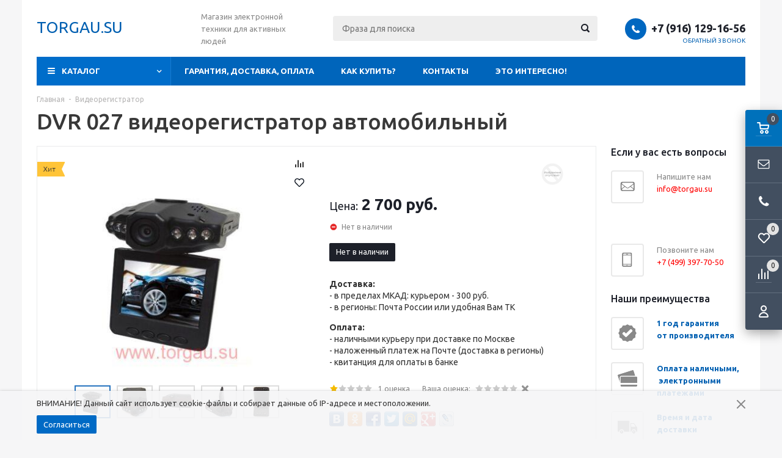

--- FILE ---
content_type: text/html; charset=windows-1251
request_url: https://www.torgau.su/catalog/t12.html
body_size: 17410
content:
<!DOCTYPE html><html lang="ru"><head><title>видеорегистратор DVR 027</title><meta http-equiv="Content-Type" content="text/html; charset=windows-1251"><meta name="robots" content="index, follow"><meta name="revisit-after" content="1 days"><meta name="description" content="Классический видеорегистратор, давно зарекомендовавший себя, как простой и надежный помощник в критической ситуации. Запись в HD (1280*720) качестве, поворотный экран, съемный аккумулятор. Циклическая запись на SDHC карту памяти до 32Гб. Питание как через прикуриватель от бортовой сети автомобиля, так и в автономном режиме от аккумулятора."><meta name="keywords" content="DVR 027, видеорегистратор DVR 027, авторегистратор DVR 027"><meta name="viewport" content="width=device-width, initial-scale=1"><meta http-equiv="X-UA-Compatible" content="IE=edge"><meta property="og:type" content="website"><meta property="og:site_name" content="TORGAU.SU"><meta property="og:locale" content="ru"><meta property="og:title" content="видеорегистратор DVR 027"><meta property="og:description" content="Классический видеорегистратор, давно зарекомендовавший себя, как простой и надежный помощник в критической ситуации. Запись в HD (1280*720) качестве, поворотный экран, съемный аккумулятор. Циклическая запись на SDHC карту памяти до 32Гб. Питание как через прикуриватель от бортовой сети автомобиля, так и в автономном режиме от аккумулятора."><meta property="og:url" content="https://www.torgau.su/catalog/t12.html"><meta property="og:image" content="/pictures/tovar/original/785_1.jpg"><base href="https://www.torgau.su/"><link rel="icon" href="/favicon.ico" type="image/x-icon"><link rel="shortcut icon" href="/favicon.ico" type="image/x-icon"><link rel="preconnect" href="https://fonts.gstatic.com"><link href="https://fonts.googleapis.com/css2?family=Ubuntu:wght@400;500;700&display=swap" rel="stylesheet"><link rel="stylesheet" href="/templates/min/template_56/__main.css?1759282431"><script>alert_window_type = 'alert_window';alert_window_manual = 'yes';browser_http_accept = 'image/webp';valuta = 'руб.';okruglenie_count = 0;okruglenie_type = '';use_nalichie_count = '';max_count_order = 999;use_order_count_float = 'no';use_price_delimeter = 'yes';use_price_delimeter_symbol = '&nbsp;';use_ed_izm = '';site_phone_fields_mask = '+7 (999) 999-99-99';catalog_tovar_recomend_tovary_count_string = '4';catalog_tovar_sop_tovary_count_string = '4';site_menu_catalog_type_open_razdel_page = 'float';</script><script src="/templates/min/template_56/__jquery.js?1607202321"></script><script src="/templates/min/template_56/__js_language_1.js?1763776713"></script><script src="/templates/min/template_56/__js_functions.js?1761002936"></script><script src="/templates/min/template_56/__js_shop.js?1763776713"></script><meta name="yandex-verification" content="987f9f9b6e25e888" /><script data-skip-moving='true' async src='https://antisovetnic.ru/anti/5003431de277b7aac50795fe6437a227'> </script><script>window.dataLayer = window.dataLayer || [];</script><script>use_metrika_ecommerce = 'yes';</script></head><body><div class="allpage page adaptive"><div class="privacy-disclaimer"><div class="container padding"><p>ВНИМАНИЕ! Данный сайт использует cookie-файлы и собирает данные об IP-адресе и местоположении.</p><div class="privacy-disclaimer__button-block"><button type="button" class="button" data-close="disclaimer">Согласиться</button></div><div class="privacy-disclaimer__close" data-close="disclaimer"></div></div></div><div class="container padding"><div class="top"><table class="table"><tbody><tr><td class="logo"><div><p><a href="/"><span style="font-size: 26px;">TORGAU.SU</span></a></p></div></td><td class="slogan"><div>Магазин электронной техники для активных людей</div></td><td class="header-search"><div class="search catalog-search"><form action="/catalog/find-page1.html" method="get" name="BF_catalog_find_fields" data-action="/catalog/find_fast-page1.html" class="catalog-search__form"><input type="text" id="CFF_find" name="find" value="" class="" placeholder="Фраза для поиска" onKeyUp="fast_search();" autocomplete="off"><button type="submit" class="search-button" onclick="return validate_BF_catalog_find_fields();"></button></form><div class="catalog-search__result-window" id="catalog_search_result_window"><div class="catalog-search__result-items" id="catalog_search_result_elements"></div><div class="catalog-search__result-footer"><a href="#" onclick="return fast_search_show_results();" class="catalog-search__result-footer-link">Показать все</a></div></div><script>function validate_BF_catalog_find_fields(){if($('#CFF_find').val() == ''){var text = 'Введите фразу для поиска!';alert_window_show('dialog_message', 'dialog_message_text', '', text, '$(\'#CFF_find\').focus();');return false;}return true;}</script></div></td><td class="header-contacts"><div><span class="phone-icon"></span><div class="header-phones"><span><span data-href="tel:+79161291656">+7 (916) 129-16-56</span></span></div><div class="header-callback"><span onclick="alert_window('callback', 'callback_pages_text', 'Обратный звонок', '', '', 'no'); return false;">Обратный звонок</span></div></div></td></tr></tbody></table></div><div class="menu-wrapper"><div class="main-menu hidden-xs hidden-sm"><ul class="menu clearfix"><li class="item drop"><a href="/content/c1-page1.html" class="a">ГАРАНТИЯ, ДОСТАВКА, ОПЛАТА</a><div class="submenu-opener"></div><ul><li class=""><a href="/content/c21-page1.html" class="a">ГАРАНТИЯ</a></li><li class=""><a href="/content/c22-page1.html" class="a">ДОСТАВКА.</a></li><li class=""><a href="/content/c23-page1.html" class="a">ОПЛАТА.</a></li></ul></li><li class="item"><a href="/content/c5-page1.html" class="a">КАК КУПИТЬ?</a><div class="submenu-opener"></div></li><li class="item drop"><a href="/content/c12-page1.html" class="a">КОНТАКТЫ</a><div class="submenu-opener"></div><ul><li class=""><a href="/content/c27-page1.html" class="a">Политика конфидециальности</a></li><li class=""><a href="/content/c28-page1.html" class="a">Публичная оферта</a></li></ul></li><li class="item drop"><a href="/content/c3-page1.html" class="a">ЭТО ИНТЕРЕСНО! </a><div class="submenu-opener"></div><ul><li class=""><a href="/content/c15-page1.html" class="a">7 причин сделать заказ ЗДЕСЬ</a></li><li class=""><a href="/content/c13-page1.html" class="a">GPS трекер - что ЭТО? и как ЭТО работает?</a></li><li class=""><a href="/content/c16-page1.html" class="a">Акция!</a></li><li class=""><a href="/content/c20-page1.html" class="a">Внешний аккумулятор/Power Bank</a></li><li class=""><a href="/content/c4-page1.html" class="a">Как выбрать видеорегистратор?</a></li><li class=""><a href="/content/c18-page1.html" class="a">Какой видеорегистратор лучший?</a></li><li class=""><a href="/content/c19-page1.html" class="a">Фотоловушка это...</a></li><li class=""><a href="/content/c24-page1.html" class="a">Электрошокер дубинка Молния YB-1120</a></li><li class=""><a href="/content/c7-page1.html" class="a">И ещё о видеорегистраторах и о функции резервного копирования</a></li><li class=""><a href="/content/c8-page1.html" class="a">Что такое радар-детектор (антирадар)? Разберёмся в терминах.</a></li><li class=""><a href="/content/c9-page1.html" class="a">Радар-детектор. Причины ложных срабатываний.</a></li><li class=""><a href="/content/c10-page1.html" class="a">И ещё об антирадарах. Законы других стран.</a></li><li class=""><a href="/content/c11-page1.html" class="a">"Стрелка-СТ" - что это?</a></li></ul></li><li class="dd_menu"><span class="a dropdown-toggle"></span><ul class="dropdown-menu"></ul></li></ul></div><div class="mobile-menu"><ul><li class="menu-item2 a drop"><span data-href="/catalog/r52-page1.html" class="a">Средства самообороны разрешенные без лицензии<span class="i"></span></span><div class="submenu-opener"></div><ul class="catalog-nav-colums"><li class="level-2 a drop"><span data-href="/catalog/r200-page1.html" class="a">Для женщин<span class="i"></span></span><div class="submenu-opener"></div><ul><li class="a"><a href="/catalog/r208-page1.html" class="a">Перцовые баллончики девушке</a></li><li class="a"><a href="/catalog/r91-page1.html" class="a">Электрошокеры женские</a></li></ul></li><li class="level-2 a drop"><span data-href="/catalog/r202-page1.html" class="a">Дубинки<span class="i"></span></span><div class="submenu-opener"></div><ul><li class="a"><a href="/catalog/r197-page1.html" class="a">Дубинка телескопическая</a></li><li class="a"><a href="/catalog/r215-page1.html" class="a">Дубинка электрошокер</a></li></ul></li><li class="level-2 a drop"><span data-href="/catalog/r201-page1.html" class="a">От собак<span class="i"></span></span><div class="submenu-opener"></div><ul><li class="a"><a href="/catalog/r209-page1.html" class="a">Перцовый баллончик от собак</a></li><li class="a"><a href="/catalog/r185-page1.html" class="a">Электрошокер от собак</a></li></ul></li><li class="level-2 a drop"><span data-href="/catalog/r198-page1.html" class="a">Электрошокеры<span class="i"></span></span><div class="submenu-opener"></div><ul><li class="a"><a href="/catalog/r204-page1.html" class="a">Мощные электрошокеры</a></li><li class="a"><a href="/catalog/r203-page1.html" class="a">Недорогие электрошокеры</a></li><li class="a"><a href="/catalog/r207-page1.html" class="a">Нокаутирующие электрошокеры</a></li><li class="a"><a href="/catalog/r90-page1.html" class="a">Фонарь электрошокер </a></li><li class="a"><a href="/catalog/r175-page1.html" class="a">Электрошокер Police</a></li><li class="a"><a href="/catalog/r181-page1.html" class="a">Электрошокер Гепард</a></li><li class="a"><a href="/catalog/r92-page1.html" class="a">Электрошокер дубинка</a></li><li class="a"><a href="/catalog/r196-page1.html" class="a">Электрошокер мини</a></li><li class="a"><a href="/catalog/r174-page1.html" class="a">Электрошокер Молния</a></li><li class="a"><a href="/catalog/r176-page1.html" class="a">Электрошокер ОСА</a></li><li class="a"><a href="/catalog/r190-page1.html" class="a">Электрошокер парализатор</a></li><li class="a"><a href="/catalog/r205-page1.html" class="a">Электрошокеры 1 класса </a></li><li class="a"><a href="/catalog/r206-page1.html" class="a">Электрошокеры 2 класса </a></li><li class="a"><a href="/catalog/r94-page1.html" class="a">Электрошокеры со съёмными аккумуляторами</a></li></ul></li><li class="level-2 a drop"><span data-href="/catalog/r93-page1.html" class="a">Перцовые баллончики<span class="i"></span></span><div class="submenu-opener"></div><ul><li class="a"><a href="/catalog/r212-page1.html" class="a">Аэрозольные</a></li><li class="a"><a href="/catalog/r214-page1.html" class="a">Гелевые</a></li><li class="a"><a href="/catalog/r210-page1.html" class="a">Недорогие</a></li><li class="a"><a href="/catalog/r211-page1.html" class="a">Пенный</a></li><li class="a"><a href="/catalog/r213-page1.html" class="a">Струйные</a></li><li class="a"><a href="/catalog/r189-page1.html" class="a">Газовый баллончик для самообороны</a></li></ul></li></ul></li><li class="menu-item2 a drop"><span data-href="/catalog/r2-page1.html" class="a">GPS трекер/ GPS маяк<span class="i"></span></span><div class="submenu-opener"></div><ul class="catalog-nav-colums"><li class="level-2 a"><span data-href="/catalog/r165-page1.html" class="a">Трекер автомобильный <span class="i"></span></span><div class="submenu-opener"></div></li><li class="level-2 a"><span data-href="/catalog/r191-page1.html" class="a">Трекер для собак<span class="i"></span></span><div class="submenu-opener"></div></li><li class="level-2 a"><span data-href="/catalog/r164-page1.html" class="a">Трекер маяк автономный<span class="i"></span></span><div class="submenu-opener"></div></li><li class="level-2 a"><span data-href="/catalog/r192-page1.html" class="a">FindMe<span class="i"></span></span><div class="submenu-opener"></div></li><li class="level-2 a"><span data-href="/catalog/r172-page1.html" class="a">StarLine<span class="i"></span></span><div class="submenu-opener"></div></li><li class="level-2 a"><span data-href="/catalog/r193-page1.html" class="a">X keeper<span class="i"></span></span><div class="submenu-opener"></div></li><li class="level-2 a"><span data-href="/catalog/r173-page1.html" class="a">Автофон<span class="i"></span></span><div class="submenu-opener"></div></li></ul></li><li class="menu-item2 a drop"><span data-href="/catalog/r98-page1.html" class="a">Внешний аккумулятор<span class="i"></span></span><div class="submenu-opener"></div><ul class="catalog-nav-colums"><li class="level-2 a"><span data-href="/catalog/r100-page1.html" class="a">10000 mAh<span class="i"></span></span><div class="submenu-opener"></div></li><li class="level-2 a"><span data-href="/catalog/r110-page1.html" class="a">16000 mAh<span class="i"></span></span><div class="submenu-opener"></div></li><li class="level-2 a"><span data-href="/catalog/r101-page1.html" class="a">20000 mAh<span class="i"></span></span><div class="submenu-opener"></div></li><li class="level-2 a"><span data-href="/catalog/r99-page1.html" class="a">2600 mAh -5000 mAh <span class="i"></span></span><div class="submenu-opener"></div></li><li class="level-2 a"><span data-href="/catalog/r102-page1.html" class="a">30000 mAh <span class="i"></span></span><div class="submenu-opener"></div></li><li class="level-2 a"><span data-href="/catalog/r105-page1.html" class="a">Pineng <span class="i"></span></span><div class="submenu-opener"></div></li><li class="level-2 a"><span data-href="/catalog/r166-page1.html" class="a">Remax proda <span class="i"></span></span><div class="submenu-opener"></div></li><li class="level-2 a"><span data-href="/catalog/r107-page1.html" class="a">Samsung<span class="i"></span></span><div class="submenu-opener"></div></li><li class="level-2 a"><span data-href="/catalog/r103-page1.html" class="a">SOLAR (на солнечных батареях)<span class="i"></span></span><div class="submenu-opener"></div></li><li class="level-2 a drop"><span data-href="/catalog/r104-page1.html" class="a">Xiaomi Mi<span class="i"></span></span><div class="submenu-opener"></div><ul><li class="a"><a href="/catalog/r180-page1.html" class="a">Xiaomi Mi 10000 mAh</a></li><li class="a"><a href="/catalog/r170-page1.html" class="a">Xiaomi Mi 2</a></li></ul></li><li class="level-2 a"><span data-href="/catalog/r108-page1.html" class="a">Yoobao<span class="i"></span></span><div class="submenu-opener"></div></li><li class="level-2 a"><span data-href="/catalog/r184-page1.html" class="a">Аксессуары (зарядные устройства, кабели, адаптеры и пр.)<span class="i"></span></span><div class="submenu-opener"></div></li><li class="level-2 a"><span data-href="/catalog/r195-page1.html" class="a">Мощный Power bank (20000 - 30000 мАч)<span class="i"></span></span><div class="submenu-opener"></div></li><li class="level-2 a"><span data-href="/catalog/r171-page1.html" class="a">Портативный внешний аккумулятор<span class="i"></span></span><div class="submenu-opener"></div></li></ul></li><li class="menu-item2 a"><span data-href="/catalog/r5-page1.html" class="a">Инверторы автомобильные<span class="i"></span></span><div class="submenu-opener"></div></li><li class="menu-item2 a"><span data-href="/catalog/r216-page1.html" class="a">Мангалы<span class="i"></span></span><div class="submenu-opener"></div></li><li class="menu-item2 a"><span data-href="/catalog/r51-page1.html" class="a">Фотоловушки <span class="i"></span></span><div class="submenu-opener"></div></li><li class="menu-item2 a"><span data-href="/catalog/r109-page1.html" class="a">Диктофон Edic-mini<span class="i"></span></span><div class="submenu-opener"></div></li><li class="menu-item2 a_active drop"><span data-href="/catalog/r1-page1.html" class="a a_active">Видеорегистратор <span class="i"></span></span><div class="submenu-opener"></div><ul class="catalog-nav-colums"><li class="level-2 a"><span data-href="/catalog/r87-page1.html" class="a">Видеорегистратор в зеркале заднего вида<span class="i"></span></span><div class="submenu-opener"></div></li><li class="level-2 a"><span data-href="/catalog/r31-page1.html" class="a">Видеорегистратор с двумя камерами<span class="i"></span></span><div class="submenu-opener"></div></li><li class="level-2 a"><span data-href="/catalog/r57-page1.html" class="a">Видеорегистратор с радар детектором<span class="i"></span></span><div class="submenu-opener"></div></li><li class="level-2 a"><span data-href="/catalog/r72-page1.html" class="a">Видеорегистраторы с GPS<span class="i"></span></span><div class="submenu-opener"></div></li><li class="level-2 a drop"><span data-href="/catalog/r53-page1.html" class="a">Экшн камеры (спортивные видеорегистраторы)<span class="i"></span></span><div class="submenu-opener"></div><ul><li class="a"><a href="/catalog/r58-page1.html" class="a">GoPro</a></li></ul></li></ul></li><li class="menu-item2 a drop"><span data-href="/catalog/r3-page1.html" class="a">Радар детектор<span class="i"></span></span><div class="submenu-opener"></div><ul class="catalog-nav-colums"><li class="level-2 a"><span data-href="/catalog/r86-page1.html" class="a">Conqueror (антирадары/радар детекторы)<span class="i"></span></span><div class="submenu-opener"></div></li><li class="level-2 a"><span data-href="/catalog/r97-page1.html" class="a">Neoline радар детекторы/антирадары<span class="i"></span></span><div class="submenu-opener"></div></li><li class="level-2 a"><span data-href="/catalog/r78-page1.html" class="a">Street Storm радар детектор/антирадар (Корея)<span class="i"></span></span><div class="submenu-opener"></div></li><li class="level-2 a drop"><span data-href="/catalog/r42-page1.html" class="a">Антирадар/Радар детектор (АНТИСТРЕЛКА)<span class="i"></span></span><div class="submenu-opener"></div><ul><li class="a"><a href="/catalog/r43-page1.html" class="a">Cobra радар детектор/антирадар(АНТИСТРЕЛКА)</a></li><li class="a"><a href="/catalog/r56-page1.html" class="a">Sho Me радар детектор/антирадар (Антистрелка)</a></li><li class="a"><a href="/catalog/r45-page1.html" class="a">Street Storm радар детектор/антирадар (Антистрелка)</a></li><li class="a"><a href="/catalog/r44-page1.html" class="a">SUPRA (Антистрелка)</a></li><li class="a"><a href="/catalog/r14-page1.html" class="a">Escort (АНТИСТРЕЛКА)</a></li></ul></li><li class="level-2 a"><span data-href="/catalog/r11-page1.html" class="a">Sho Me радар детектор/антирадар<span class="i"></span></span><div class="submenu-opener"></div></li><li class="level-2 a"><span data-href="/catalog/r12-page1.html" class="a">Beltronics радар детектор/ антирадар<span class="i"></span></span><div class="submenu-opener"></div></li><li class="level-2 a"><span data-href="/catalog/r13-page1.html" class="a">Cobra радар детектор/антирадар<span class="i"></span></span><div class="submenu-opener"></div></li></ul></li><li class="menu-item2 a"><span data-href="/catalog/r95-page1.html" class="a">Пуско-зарядные устройства<span class="i"></span></span><div class="submenu-opener"></div></li><li class="menu-item2 a"><span data-href="/catalog/r6-page1.html" class="a">Диагностические сканеры (автомобильные)<span class="i"></span></span><div class="submenu-opener"></div></li><li class="menu-item2 a"><span data-href="/catalog/r15-page1.html" class="a">Портативный DVD-плеер & ЖК-телевизор<span class="i"></span></span><div class="submenu-opener"></div></li><li class="menu-item2 a"><span data-href="/catalog/r29-page1.html" class="a">ЖК-телевизор со встроенной фоторамкой<span class="i"></span></span><div class="submenu-opener"></div></li><li class="menu-item2 a"><span data-href="/catalog/r18-page1.html" class="a">Видеодомофон<span class="i"></span></span><div class="submenu-opener"></div></li><li class="menu-item2 a drop"><span data-href="/catalog/r30-page1.html" class="a">Аксессуары <span class="i"></span></span><div class="submenu-opener"></div><ul class="catalog-nav-colums"><li class="level-2 a"><span data-href="/catalog/r177-page1.html" class="a">USB провода/кабели<span class="i"></span></span><div class="submenu-opener"></div></li><li class="level-2 a"><span data-href="/catalog/r179-page1.html" class="a">Адаптеры, разветвители<span class="i"></span></span><div class="submenu-opener"></div></li><li class="level-2 a"><span data-href="/catalog/r69-page1.html" class="a">Аккумуляторы<span class="i"></span></span><div class="submenu-opener"></div></li><li class="level-2 a"><span data-href="/catalog/r178-page1.html" class="a">Зарядные устройства<span class="i"></span></span><div class="submenu-opener"></div></li><li class="level-2 a drop"><span data-href="/catalog/r4-page1.html" class="a">Карты памяти<span class="i"></span></span><div class="submenu-opener"></div><ul><li class="a"><a href="/catalog/r22-page1.html" class="a">Micro SDHC</a></li><li class="a"><a href="/catalog/r21-page1.html" class="a">SDHC</a></li></ul></li></ul></li><li class="item drop"><span data-href="/content/c1-page1.html" class="a">ГАРАНТИЯ, ДОСТАВКА, ОПЛАТА</span><div class="submenu-opener"></div><ul><li class=""><span data-href="/content/c21-page1.html" class="a">ГАРАНТИЯ</span></li><li class=""><span data-href="/content/c22-page1.html" class="a">ДОСТАВКА.</span></li><li class=""><span data-href="/content/c23-page1.html" class="a">ОПЛАТА.</span></li></ul></li><li class="item"><span data-href="/content/c5-page1.html" class="a">КАК КУПИТЬ?</span><div class="submenu-opener"></div></li><li class="item drop"><span data-href="/content/c12-page1.html" class="a">КОНТАКТЫ</span><div class="submenu-opener"></div><ul><li class=""><span data-href="/content/c27-page1.html" class="a">Политика конфидециальности</span></li><li class=""><span data-href="/content/c28-page1.html" class="a">Публичная оферта</span></li></ul></li><li class="item drop"><span data-href="/content/c3-page1.html" class="a">ЭТО ИНТЕРЕСНО! </span><div class="submenu-opener"></div><ul><li class=""><span data-href="/content/c15-page1.html" class="a">7 причин сделать заказ ЗДЕСЬ</span></li><li class=""><span data-href="/content/c13-page1.html" class="a">GPS трекер - что ЭТО? и как ЭТО работает?</span></li><li class=""><span data-href="/content/c16-page1.html" class="a">Акция!</span></li><li class=""><span data-href="/content/c20-page1.html" class="a">Внешний аккумулятор/Power Bank</span></li><li class=""><span data-href="/content/c4-page1.html" class="a">Как выбрать видеорегистратор?</span></li><li class=""><span data-href="/content/c18-page1.html" class="a">Какой видеорегистратор лучший?</span></li><li class=""><span data-href="/content/c19-page1.html" class="a">Фотоловушка это...</span></li><li class=""><span data-href="/content/c24-page1.html" class="a">Электрошокер дубинка Молния YB-1120</span></li><li class=""><span data-href="/content/c7-page1.html" class="a">И ещё о видеорегистраторах и о функции резервного копирования</span></li><li class=""><span data-href="/content/c8-page1.html" class="a">Что такое радар-детектор (антирадар)? Разберёмся в терминах.</span></li><li class=""><span data-href="/content/c9-page1.html" class="a">Радар-детектор. Причины ложных срабатываний.</span></li><li class=""><span data-href="/content/c10-page1.html" class="a">И ещё об антирадарах. Законы других стран.</span></li><li class=""><span data-href="/content/c11-page1.html" class="a">"Стрелка-СТ" - что это?</span></li></ul></li></ul></div><div class="mobile-menu-text visible-xs visible-sm"><span>Меню</span></div><div class="mobile-menu-opener visible-xs visible-sm"><span></span></div></div></div><div class="container padding main-container"><div class="side-content"><div class="catalog-nav catalog-nav-inner hidden-xs hidden-sm"><ul class="catalog-menu-megamenu megamenu-template" id="catalog-menu-megamenu"><li class="catalog-header"><span>Каталог</span></li><li class="menu-item2 a drop"><a href="/catalog/r52-page1.html" class="a">Средства самообороны разрешенные без лицензии<span class="i"></span></a><div class="submenu-opener"></div><ul class="catalog-nav-colums"><div class="wrap"><li class="level-2 a drop"><a href="/catalog/r200-page1.html" class="a">Для женщин<span class="i"></span></a><div class="submenu-opener"></div><ul><li class="a"><a href="/catalog/r208-page1.html" class="a">Перцовые баллончики девушке</a></li><li class="a"><a href="/catalog/r91-page1.html" class="a">Электрошокеры женские</a></li></ul></li><li class="level-2 a drop"><a href="/catalog/r202-page1.html" class="a">Дубинки<span class="i"></span></a><div class="submenu-opener"></div><ul><li class="a"><a href="/catalog/r197-page1.html" class="a">Дубинка телескопическая</a></li><li class="a"><a href="/catalog/r215-page1.html" class="a">Дубинка электрошокер</a></li></ul></li></div><div class="wrap"><li class="level-2 a drop"><a href="/catalog/r201-page1.html" class="a">От собак<span class="i"></span></a><div class="submenu-opener"></div><ul><li class="a"><a href="/catalog/r209-page1.html" class="a">Перцовый баллончик от собак</a></li><li class="a"><a href="/catalog/r185-page1.html" class="a">Электрошокер от собак</a></li></ul></li><li class="level-2 a drop"><a href="/catalog/r198-page1.html" class="a">Электрошокеры<span class="i"></span></a><div class="submenu-opener"></div><ul><li class="a"><a href="/catalog/r204-page1.html" class="a">Мощные электрошокеры</a></li><li class="a"><a href="/catalog/r203-page1.html" class="a">Недорогие электрошокеры</a></li><li class="a"><a href="/catalog/r207-page1.html" class="a">Нокаутирующие электрошокеры</a></li><li class="a"><a href="/catalog/r90-page1.html" class="a">Фонарь электрошокер </a></li><li class="a"><a href="/catalog/r175-page1.html" class="a">Электрошокер Police</a></li><li class="a"><a href="/catalog/r181-page1.html" class="a">Электрошокер Гепард</a></li><li class="a"><a href="/catalog/r92-page1.html" class="a">Электрошокер дубинка</a></li><li class="a"><a href="/catalog/r196-page1.html" class="a">Электрошокер мини</a></li><li class="a"><a href="/catalog/r174-page1.html" class="a">Электрошокер Молния</a></li><li class="a"><a href="/catalog/r176-page1.html" class="a">Электрошокер ОСА</a></li><li class="a"><a href="/catalog/r190-page1.html" class="a">Электрошокер парализатор</a></li><li class="a"><a href="/catalog/r205-page1.html" class="a">Электрошокеры 1 класса </a></li><li class="a"><a href="/catalog/r206-page1.html" class="a">Электрошокеры 2 класса </a></li><li class="a"><a href="/catalog/r94-page1.html" class="a">Электрошокеры со съёмными аккумуляторами</a></li></ul></li></div><div class="wrap"><li class="level-2 a drop"><a href="/catalog/r93-page1.html" class="a">Перцовые баллончики<span class="i"></span></a><div class="submenu-opener"></div><ul><li class="a"><a href="/catalog/r212-page1.html" class="a">Аэрозольные</a></li><li class="a"><a href="/catalog/r214-page1.html" class="a">Гелевые</a></li><li class="a"><a href="/catalog/r210-page1.html" class="a">Недорогие</a></li><li class="a"><a href="/catalog/r211-page1.html" class="a">Пенный</a></li><li class="a"><a href="/catalog/r213-page1.html" class="a">Струйные</a></li><li class="a"><a href="/catalog/r189-page1.html" class="a">Газовый баллончик для самообороны</a></li></ul></li></div></ul></li><li class="menu-item2 a drop"><a href="/catalog/r2-page1.html" class="a">GPS трекер/ GPS маяк<span class="i"></span></a><div class="submenu-opener"></div><ul class="catalog-nav-colums"><div class="wrap"><li class="level-2 a"><a href="/catalog/r165-page1.html" class="a">Трекер автомобильный <span class="i"></span></a><div class="submenu-opener"></div></li><li class="level-2 a"><a href="/catalog/r191-page1.html" class="a">Трекер для собак<span class="i"></span></a><div class="submenu-opener"></div></li><li class="level-2 a"><a href="/catalog/r164-page1.html" class="a">Трекер маяк автономный<span class="i"></span></a><div class="submenu-opener"></div></li></div><div class="wrap"><li class="level-2 a"><a href="/catalog/r192-page1.html" class="a">FindMe<span class="i"></span></a><div class="submenu-opener"></div></li><li class="level-2 a"><span class="catalog-nav-image" data-href="/catalog/r172-page1.html"><img src="/pictures/menu/menu/gps_tra.jpg" alt="StarLine"></span><a href="/catalog/r172-page1.html" class="a">StarLine<span class="i"></span></a><div class="submenu-opener"></div></li><li class="level-2 a"><a href="/catalog/r193-page1.html" class="a">X keeper<span class="i"></span></a><div class="submenu-opener"></div></li></div><div class="wrap"><li class="level-2 a"><a href="/catalog/r173-page1.html" class="a">Автофон<span class="i"></span></a><div class="submenu-opener"></div></li></div></ul></li><li class="menu-item2 a drop"><a href="/catalog/r98-page1.html" class="a">Внешний аккумулятор<span class="i"></span></a><div class="submenu-opener"></div><ul class="catalog-nav-colums"><div class="wrap"><li class="level-2 a"><a href="/catalog/r100-page1.html" class="a">10000 mAh<span class="i"></span></a><div class="submenu-opener"></div></li><li class="level-2 a"><a href="/catalog/r110-page1.html" class="a">16000 mAh<span class="i"></span></a><div class="submenu-opener"></div></li><li class="level-2 a"><a href="/catalog/r101-page1.html" class="a">20000 mAh<span class="i"></span></a><div class="submenu-opener"></div></li><li class="level-2 a"><a href="/catalog/r99-page1.html" class="a">2600 mAh -5000 mAh <span class="i"></span></a><div class="submenu-opener"></div></li><li class="level-2 a"><a href="/catalog/r102-page1.html" class="a">30000 mAh <span class="i"></span></a><div class="submenu-opener"></div></li></div><div class="wrap"><li class="level-2 a"><a href="/catalog/r105-page1.html" class="a">Pineng <span class="i"></span></a><div class="submenu-opener"></div></li><li class="level-2 a"><a href="/catalog/r166-page1.html" class="a">Remax proda <span class="i"></span></a><div class="submenu-opener"></div></li><li class="level-2 a"><a href="/catalog/r107-page1.html" class="a">Samsung<span class="i"></span></a><div class="submenu-opener"></div></li><li class="level-2 a"><a href="/catalog/r103-page1.html" class="a">SOLAR (на солнечных батареях)<span class="i"></span></a><div class="submenu-opener"></div></li><li class="level-2 a drop"><a href="/catalog/r104-page1.html" class="a">Xiaomi Mi<span class="i"></span></a><div class="submenu-opener"></div><ul><li class="a"><a href="/catalog/r180-page1.html" class="a">Xiaomi Mi 10000 mAh</a></li><li class="a"><a href="/catalog/r170-page1.html" class="a">Xiaomi Mi 2</a></li></ul></li></div><div class="wrap"><li class="level-2 a"><a href="/catalog/r108-page1.html" class="a">Yoobao<span class="i"></span></a><div class="submenu-opener"></div></li><li class="level-2 a"><a href="/catalog/r184-page1.html" class="a">Аксессуары (зарядные устройства, кабели, адаптеры и пр.)<span class="i"></span></a><div class="submenu-opener"></div></li><li class="level-2 a"><a href="/catalog/r195-page1.html" class="a">Мощный Power bank (20000 - 30000 мАч)<span class="i"></span></a><div class="submenu-opener"></div></li><li class="level-2 a"><a href="/catalog/r171-page1.html" class="a">Портативный внешний аккумулятор<span class="i"></span></a><div class="submenu-opener"></div></li></div></ul></li><li class="menu-item2 a"><a href="/catalog/r5-page1.html" class="a">Инверторы автомобильные<span class="i"></span></a><div class="submenu-opener"></div></li><li class="menu-item2 a"><a href="/catalog/r216-page1.html" class="a">Мангалы<span class="i"></span></a><div class="submenu-opener"></div></li><li class="menu-item2 a"><a href="/catalog/r51-page1.html" class="a">Фотоловушки <span class="i"></span></a><div class="submenu-opener"></div></li><li class="menu-item2 a"><a href="/catalog/r109-page1.html" class="a">Диктофон Edic-mini<span class="i"></span></a><div class="submenu-opener"></div></li><li class="menu-item2 a_active drop"><span data-href="/catalog/r1-page1.html" class="a a_active">Видеорегистратор <span class="i"></span></span><div class="submenu-opener"></div><ul class="catalog-nav-colums"><div class="wrap"><li class="level-2 a"><a href="/catalog/r87-page1.html" class="a">Видеорегистратор в зеркале заднего вида<span class="i"></span></a><div class="submenu-opener"></div></li><li class="level-2 a"><a href="/catalog/r31-page1.html" class="a">Видеорегистратор с двумя камерами<span class="i"></span></a><div class="submenu-opener"></div></li></div><div class="wrap"><li class="level-2 a"><a href="/catalog/r57-page1.html" class="a">Видеорегистратор с радар детектором<span class="i"></span></a><div class="submenu-opener"></div></li><li class="level-2 a"><a href="/catalog/r72-page1.html" class="a">Видеорегистраторы с GPS<span class="i"></span></a><div class="submenu-opener"></div></li></div><div class="wrap"><li class="level-2 a drop"><a href="/catalog/r53-page1.html" class="a">Экшн камеры (спортивные видеорегистраторы)<span class="i"></span></a><div class="submenu-opener"></div><ul><li class="a"><a href="/catalog/r58-page1.html" class="a">GoPro</a></li></ul></li></div></ul></li><li class="menu-item2 a drop"><a href="/catalog/r3-page1.html" class="a">Радар детектор<span class="i"></span></a><div class="submenu-opener"></div><ul class="catalog-nav-colums"><div class="wrap"><li class="level-2 a"><a href="/catalog/r86-page1.html" class="a">Conqueror (антирадары/радар детекторы)<span class="i"></span></a><div class="submenu-opener"></div></li><li class="level-2 a"><a href="/catalog/r97-page1.html" class="a">Neoline радар детекторы/антирадары<span class="i"></span></a><div class="submenu-opener"></div></li><li class="level-2 a"><a href="/catalog/r78-page1.html" class="a">Street Storm радар детектор/антирадар (Корея)<span class="i"></span></a><div class="submenu-opener"></div></li></div><div class="wrap"><li class="level-2 a drop"><a href="/catalog/r42-page1.html" class="a">Антирадар/Радар детектор (АНТИСТРЕЛКА)<span class="i"></span></a><div class="submenu-opener"></div><ul><li class="a"><a href="/catalog/r43-page1.html" class="a">Cobra радар детектор/антирадар(АНТИСТРЕЛКА)</a></li><li class="a"><a href="/catalog/r56-page1.html" class="a">Sho Me радар детектор/антирадар (Антистрелка)</a></li><li class="a"><a href="/catalog/r45-page1.html" class="a">Street Storm радар детектор/антирадар (Антистрелка)</a></li><li class="a"><a href="/catalog/r44-page1.html" class="a">SUPRA (Антистрелка)</a></li><li class="a"><a href="/catalog/r14-page1.html" class="a">Escort (АНТИСТРЕЛКА)</a></li></ul></li><li class="level-2 a"><a href="/catalog/r11-page1.html" class="a">Sho Me радар детектор/антирадар<span class="i"></span></a><div class="submenu-opener"></div></li><li class="level-2 a"><a href="/catalog/r12-page1.html" class="a">Beltronics радар детектор/ антирадар<span class="i"></span></a><div class="submenu-opener"></div></li></div><div class="wrap"><li class="level-2 a"><a href="/catalog/r13-page1.html" class="a">Cobra радар детектор/антирадар<span class="i"></span></a><div class="submenu-opener"></div></li></div></ul></li><li class="menu-item2 a"><a href="/catalog/r95-page1.html" class="a">Пуско-зарядные устройства<span class="i"></span></a><div class="submenu-opener"></div></li><li class="menu-item2 a"><a href="/catalog/r6-page1.html" class="a">Диагностические сканеры (автомобильные)<span class="i"></span></a><div class="submenu-opener"></div></li><li class="menu-item2 a"><a href="/catalog/r15-page1.html" class="a">Портативный DVD-плеер & ЖК-телевизор<span class="i"></span></a><div class="submenu-opener"></div></li><li class="menu-item2 a"><a href="/catalog/r29-page1.html" class="a">ЖК-телевизор со встроенной фоторамкой<span class="i"></span></a><div class="submenu-opener"></div></li><li class="menu-item2 a"><a href="/catalog/r18-page1.html" class="a">Видеодомофон<span class="i"></span></a><div class="submenu-opener"></div></li><li class="menu-item2 a drop"><a href="/catalog/r30-page1.html" class="a">Аксессуары <span class="i"></span></a><div class="submenu-opener"></div><ul class="catalog-nav-colums"><div class="wrap"><li class="level-2 a"><a href="/catalog/r177-page1.html" class="a">USB провода/кабели<span class="i"></span></a><div class="submenu-opener"></div></li><li class="level-2 a"><a href="/catalog/r179-page1.html" class="a">Адаптеры, разветвители<span class="i"></span></a><div class="submenu-opener"></div></li></div><div class="wrap"><li class="level-2 a"><a href="/catalog/r69-page1.html" class="a">Аккумуляторы<span class="i"></span></a><div class="submenu-opener"></div></li><li class="level-2 a"><a href="/catalog/r178-page1.html" class="a">Зарядные устройства<span class="i"></span></a><div class="submenu-opener"></div></li></div><div class="wrap"><li class="level-2 a drop"><a href="/catalog/r4-page1.html" class="a">Карты памяти<span class="i"></span></a><div class="submenu-opener"></div><ul><li class="a"><a href="/catalog/r22-page1.html" class="a">Micro SDHC</a></li><li class="a"><a href="/catalog/r21-page1.html" class="a">SDHC</a></li></ul></li></div></ul></li></ul></div></div><div class="main-content main-content-right-sidebar"><div><div class="bread-crumbs"><ul itemscope="" itemtype="http://schema.org/BreadcrumbList"><li itemprop="itemListElement" itemscope="" itemtype="http://schema.org/ListItem"><a href="https://www.torgau.su/" itemprop="item"><span itemprop="name">Главная</span><meta itemprop="position" content="1"></a></li><li itemprop="itemListElement" itemscope="" itemtype="http://schema.org/ListItem"><a href="https://www.torgau.su/catalog/r1-page1.html" itemprop="item"><span itemprop="name">Видеорегистратор </span><meta itemprop="position" content="2"></a></li></ul></div><div class="page-title clearfix"><h1>DVR 027 видеорегистратор автомобильный</h1></div><div class="products-full product-full-wrapper"><div class="product-full-wrapper-main-column"><div class="product-item product-full" itemscope itemtype="http://schema.org/Product"><div class="main-block clearfix"><div class="left-block"><meta itemprop="name" content="DVR 027 видеорегистратор автомобильный"><div class="action_icons"><div class="action_ico action_ico_hit"></div></div><div class="picture-outer"><div class="small-buttons"><div class="small-button product-item__compare-block product-item__compare-block_type_full product-item__compare-block" data-compare_tovar_button="12"><a href="#" title="Добавить в сравнение" class="product-item__compare-link" onclick="compare_item_add('12', 'DVR 027 видеорегистратор автомобильный', '1', '2&nbsp;700'); return false;"></a></div><div title="Добавить в избранное" class="small-button product__favorite" data-catalog_favorites_tovar_button_add="12" onclick="catalog_favorites_item_add('12', 'DVR 027 видеорегистратор автомобильный'); return false;"></div><div title="Удалить из избранного" class="small-button product__favorite product__favorite_remove hidden" data-catalog_favorites_tovar_button_delete="12" onclick="catalog_favorites_item_delete('12', 'DVR 027 видеорегистратор автомобильный'); return false;"></div></div><div class="products-full__big-slider slider vis_hidden" id="products-full__big-slider"><div class="picture"><div data-src="/pictures/tovar/original/785_1.jpg" class="product-full__image-link" data-fancybox="products-full"><img data-lazy="/pictures/tovar/big/785_1.jpg" alt="DVR 027 видеорегистратор автомобильный" class="product-full__image"><meta itemprop="image" content="https://www.torgau.su/pictures/tovar/original/785_1.jpg"></div><div class="picture-yandex-zoom">Увеличить</div></div><div class="picture"><div data-src="/pictures/tovar/original/636.jpg" class="product-full__image-link" data-fancybox="products-full"><img data-lazy="/pictures/tovar/big/636.jpg" alt="DVR 027 видеорегистратор автомобильный" class="product-full__image"><meta itemprop="image" content="https://www.torgau.su/pictures/tovar/original/636.jpg"></div><div class="picture-yandex-zoom">Увеличить</div></div><div class="picture"><div data-src="/pictures/tovar/original/637.jpg" class="product-full__image-link" data-fancybox="products-full"><img data-lazy="/pictures/tovar/big/637.jpg" alt="DVR 027 видеорегистратор автомобильный" class="product-full__image"><meta itemprop="image" content="https://www.torgau.su/pictures/tovar/original/637.jpg"></div><div class="picture-yandex-zoom">Увеличить</div></div><div class="picture"><div data-src="/pictures/tovar/original/660.jpg" class="product-full__image-link" data-fancybox="products-full"><img data-lazy="/pictures/tovar/big/660.jpg" alt="DVR 027 видеорегистратор автомобильный" class="product-full__image"><meta itemprop="image" content="https://www.torgau.su/pictures/tovar/original/660.jpg"></div><div class="picture-yandex-zoom">Увеличить</div></div><div class="picture"><div data-src="/pictures/tovar/original/661.jpg" class="product-full__image-link" data-fancybox="products-full"><img data-lazy="/pictures/tovar/big/661.jpg" alt="DVR 027 видеорегистратор автомобильный" class="product-full__image"><meta itemprop="image" content="https://www.torgau.su/pictures/tovar/original/661.jpg"></div><div class="picture-yandex-zoom">Увеличить</div></div><div class="picture"><div data-src="/pictures/tovar/original/1054.jpg" class="product-full__image-link" data-fancybox="products-full"><img data-lazy="/pictures/tovar/big/1054.jpg" alt="DVR 027 видеорегистратор автомобильный" class="product-full__image"><meta itemprop="image" content="https://www.torgau.su/pictures/tovar/original/1054.jpg"></div><div class="picture-yandex-zoom">Увеличить</div></div><div class="picture"><div data-src="/pictures/tovar/original/638.jpg" class="product-full__image-link" data-fancybox="products-full"><img data-lazy="/pictures/tovar/big/638.jpg" alt="DVR 027 видеорегистратор автомобильный" class="product-full__image"><meta itemprop="image" content="https://www.torgau.su/pictures/tovar/original/638.jpg"></div><div class="picture-yandex-zoom">Увеличить</div></div></div><div class="thumbs"><div class="product-thumbs vis_hidden"><div class="product-thumb"><img data-lazy="/pictures/tovar/dop/785_1.jpg" alt="DVR 027 видеорегистратор автомобильный" class="thumbs__image"></div><div class="product-thumb"><img data-lazy="/pictures/tovar/dop/636.jpg" alt="DVR 027 видеорегистратор автомобильный" class="thumbs__image"></div><div class="product-thumb"><img data-lazy="/pictures/tovar/dop/637.jpg" alt="DVR 027 видеорегистратор автомобильный" class="thumbs__image"></div><div class="product-thumb"><img data-lazy="/pictures/tovar/dop/660.jpg" alt="DVR 027 видеорегистратор автомобильный" class="thumbs__image"></div><div class="product-thumb"><img data-lazy="/pictures/tovar/dop/661.jpg" alt="DVR 027 видеорегистратор автомобильный" class="thumbs__image"></div><div class="product-thumb"><img data-lazy="/pictures/tovar/dop/1054.jpg" alt="DVR 027 видеорегистратор автомобильный" class="thumbs__image"></div><div class="product-thumb"><img data-lazy="/pictures/tovar/dop/638.jpg" alt="DVR 027 видеорегистратор автомобильный" class="thumbs__image"></div></div></div></div></div><div class="right-block"><div class="right-block-top clearfix"><div class="proizvod_description" itemprop="brand" itemtype="http://schema.org/Brand" itemscope><a href="/catalog/r155-page1.html"><img src="/pictures/menu/proizvod/" alt="CarCam (DVR) видеорегистратор"></a><meta itemprop="name" content="CarCam (DVR) видеорегистратор"></div></div><div class="bying_blok" itemprop="offers" itemscope itemtype="http://schema.org/Offer"><div class="price_block clearfix"><div class="price"><span class="price-text">Цена:</span> <span id="tovar_form_price12">2&nbsp;700</span> руб.</div></div><meta itemprop="price" content="2700.00"><meta itemprop="priceCurrency" content="RUB"><link itemprop="availability" href="http://schema.org/OutOfStock"><link itemprop="url" href="https://www.torgau.su/catalog/t12.html"><div class="nalichie_status-wrapper"><div class="nalichie_status nalichie-no">Нет в наличии</div></div><div class="buttons clearfix"><div class="button button-disabled">Нет в наличии</div></div><div class="clearfix"></div></div><div class="full_catalog_dop_info"><div class="clearfix text"><p><strong>Доставка:</strong><br />- в пределах МКАД: курьером - 300 руб.<br />- в регионы: Почта России или удобная Вам ТК</p><p><strong>Оплата:</strong><br />- наличными курьеру при доставке по Москве<br />- наложенный платеж на Почте (доставка в регионы)<br />- квитанция для оплаты в банке</p></div></div><div class="stars clearfix"><div class="rating"><span class="rating_show"><input class="rating_show_input {split:2}" type="radio" name="rating_show_item_page_t12" value="0.5" title="1" disabled="disabled"><input class="rating_show_input {split:2}" type="radio" name="rating_show_item_page_t12" value="1" title="1" disabled="disabled" checked="checked"><input class="rating_show_input {split:2}" type="radio" name="rating_show_item_page_t12" value="1.5" title="1" disabled="disabled"><input class="rating_show_input {split:2}" type="radio" name="rating_show_item_page_t12" value="2" title="1" disabled="disabled"><input class="rating_show_input {split:2}" type="radio" name="rating_show_item_page_t12" value="2.5" title="1" disabled="disabled"><input class="rating_show_input {split:2}" type="radio" name="rating_show_item_page_t12" value="3" title="1" disabled="disabled"><input class="rating_show_input {split:2}" type="radio" name="rating_show_item_page_t12" value="3.5" title="1" disabled="disabled"><input class="rating_show_input {split:2}" type="radio" name="rating_show_item_page_t12" value="4" title="1" disabled="disabled"><input class="rating_show_input {split:2}" type="radio" name="rating_show_item_page_t12" value="4.5" title="1" disabled="disabled"><input class="rating_show_input {split:2}" type="radio" name="rating_show_item_page_t12" value="5" title="1" disabled="disabled"></span><span class="rating_votes_count"><span class="rating_votes">1</span> оцен<span class="rating_votes_ending"></span></span></div><div class="rating-add"><span class="rating_your_vote">Ваша оценка:</span><form action="/rating.html" method="POST"><input type="hidden" name="modul_prefix" value="tovar"><input type="hidden" name="item_id" value="12"><span class="rating_vote"><input class="rating_vote_input" type="radio" name="rating_vote" value="1"><input class="rating_vote_input" type="radio" name="rating_vote" value="2"><input class="rating_vote_input" type="radio" name="rating_vote" value="3"><input class="rating_vote_input" type="radio" name="rating_vote" value="4"><input class="rating_vote_input" type="radio" name="rating_vote" value="5"></span></form></div><span itemprop="aggregateRating" itemtype="http://schema.org/AggregateRating" itemscope><meta itemprop="reviewCount" content="1"><meta itemprop="ratingValue" content="1"></span></div><div class="clearfix share"><div class="share42init"></div><script type="text/javascript" src="/misc/plugins/share42/share42.js"></script></div></div></div><div class="row"><div class="col-xs-12 product-tabs" id="product-tabs"><div class="tabs"><span data-tab="#tab_description" class="active">Описание</span><span data-tab="#tab_properties">Характеристики</span><span data-tab="#tab_response">Отзывы (0)</span><span data-tab="#tab_57">Доставка</span><span data-tab="#tab_85">Оплата</span></div><div class="tab-cont"><div id="tab_description" class="text" itemprop="description"><p><span style="font-family:georgia,serif;"><span style="font-size:16px;"><span style="color:#000000;">Классический видеорегистратор с 2,5" поворотным экраном, съемным аккумулятором, режимом ночной съемки и т.д. Простой и очень надежный, он давно стал одной из самых популярных моделей (несмотря на возраст) благодаря лучшему в классе соотношению цена-качество.</span></span></span></p><p><span style="font-family:georgia,serif;"><strong><span style="font-size:16px;"><span style="color:#000000;">Кстати, к разговору о качестве:</span></span></strong></span></p><p><span style="font-family:georgia,serif;"><iframe align="top" allowfullscreen="" frameborder="1" height="315" scrolling="no" src="//www.youtube.com/embed/Vx7pzriLobM" width="500"></iframe></span></p><p><span style="font-family:georgia,serif;"><span style="font-size:16px;"><span style="color:#000000;"><strong><em>При просмотре видеоролика не забудьте переключить разрешение (качество) записи!</em></strong></span></span><br /><strong><span style="color: rgb(0, 0, 0);"><span style="font-size: larger;">Технические характеристики:</span></span></strong><br /><span style="color: rgb(0, 0, 0);"><span style="font-size: larger;">Захват видео с разрешением 1280*960/720*480/640*480<br />2,5-дюймовый TFT LCD экран<br />Матрица: 1 / 4 цветная CMOS<br />Угол обзора 120 градусов<br />Поворотный экран для удобства съемки в салоне<br />Датчик движения (запись по движению)<br />Датчик звука (Запись по звуку)<br />Язык меню - Русский<br />Инфракрасная подсветка: 6 инфракрасных диодов (ночное видение)<br />Формат видео: AVI<br />Циклическая запись<br />Встроенный микрофон<br />Питание 3,7V 600mah<br />Поддержка SD / MMC карт до 64 ГБ (SD карта в комплект не входит)<br />           <br /><strong>Комплектация:</strong><br />1x Видеорегистратор<br />1x Крепление на лобовом стекле<br />1x Автомобильное зарядное устройство<br />1x USB кабель<br />1x Кабель HDMI<br />1x Инструкция по эксплуатации </span></span></span></p></div><div id="tab_properties" class="text hidden"><div class="properties"><table class="table"><tr><td>Датчик движения:</td><td>Есть</td></tr><tr><td>Количество камер:</td><td>одна</td></tr><tr><td>Разрешение записи:</td><td>HD (1280*720)</td></tr></table></div></div><div id="tab_response" class=" hidden"><div class="response"><div class="response__add"><div><a href="/catalog/t12.html#catalog_tovar_response_form" class="button" id="response_button">Оставить отзыв</a></div></div><div class="response__form hidden" id="response_form"><div class="response__header">Добавление отзыва</div><div id="catalog_tovar_response_form"><div class="page-text text"><p>Если вы хотите оставить отзыв об этом товаре - заполните форму, находящуюся ниже.<br /><br />Помогите другим покупателям оставив отзыв!</p></div><form action="/catalog/t12.html" name="response_page" method="post" class="form-vertical"><input type="hidden" name="status_form" value="send" class="hidden"><input type="hidden" name="tovar_id" value="12" class="hidden"><input type="hidden" name="item_id" value="12" class="hidden"><div class="clearfix"><label class="label">Ваше имя: <span class="required">*</span></label><input type="text" name="name" value="" maxlength="100" class="input-text"></div><div class="clearfix"><label class="label">E-mail: </label><input type="text" name="email" value="" maxlength="50" class="input-text"></div><div class="clearfix"><label class="label">Оценка: <span class="required">*</span></label><label class="input-radio"><input type="radio" name="rating" value="1"><span class="i"></span>1</label><label class="input-radio"><input type="radio" name="rating" value="2"><span class="i"></span>2</label><label class="input-radio"><input type="radio" name="rating" value="3"><span class="i"></span>3</label><label class="input-radio"><input type="radio" name="rating" value="4"><span class="i"></span>4</label><label class="input-radio"><input type="radio" name="rating" value="5"><span class="i"></span>5</label></div><div class="clearfix"><label class="label">Текст отзыва: <span class="required">*</span></label><textarea rows="3" cols="33" name="message" class="input-textarea"></textarea></div><div class="clearfix"><label class="label">Код проверки: <span class="required">*</span></label><input type="hidden" name="captcha_id" value="18930828"><div class="captcha"><img src="/captcha/18930828.jpg" id="captcha_response_page" alt=""><input type="text" name="captcha_text" maxlength="10" class="input-text"></div></div><div class="footnote"><span class="i"></span>Поля, помеченные <span class="required">*</span>, являются обязательными для заполнения.</div><div class="clearfix form-buttons"><div class="fz152__wrapper"><div class="fz152__button-wrapper"><button type="submit" onclick="return validate_response_page();" class="button">Отправить</button></div><div class="fz152__text"><p>Заполняя формы персональных данных Вы даете согласие на обработку персональных данных и принимаете "Соглашение".</p></div></div></div></form></div><script>function validate_response_page(){var f = document.response_page;if(f.name.value == ''){alert_window_show('dialog_message', 'dialog_message_text', '', 'Вы не заполнили поле "Ваше имя"!', 'document.response_page.name.focus();');return false;}else{var filter = /^\s+$/i;if(filter.test(f.name.value) == true){alert_window_show('dialog_message', 'dialog_message_text', '', 'Поле "Ваше имя" не может состоять из пробелов!', 'document.response_page.name.focus();');return false;}var filter = /^.{1,1}$/i;if(filter.test(f.name.value) == true){alert_window_show('dialog_message', 'dialog_message_text', '', 'Поле "Ваше имя" не может содержать менее 2 символов!', 'document.response_page.name.focus();');return false;}}if(f.email.value == ''){}else{var filter = /^[а-яa-z0-9-_.]+\@([а-яa-z0-9-]{1,}[\.]{1})*[а-яa-z0-9-]{1,}\.[а-яa-z]{2,7}$/i;if(filter.test(f.email.value) == false){alert_window_show('dialog_message', 'dialog_message_text', '', 'Поле "E-mail" не является почтовым адресом!', 'document.response_page.email.focus();');return false;}}var a = 1;for(var i=0; i<f.rating.length; i++){if(f.rating[i].checked == true){a = 0;break;}}if(a){alert_window_show('dialog_message', 'dialog_message_text', '', 'Вы не заполнили поле "Оценка"!');return false;}if(f.message.value == ''){alert_window_show('dialog_message', 'dialog_message_text', '', 'Вы не заполнили поле "Текст отзыва"!', 'document.response_page.message.focus();');return false;}else{var filter = /^[\s\n\r]+$/i;if(filter.test(f.message.value) == true){alert_window_show('dialog_message', 'dialog_message_text', '', 'Вы не заполнили поле "Текст отзыва"!', 'document.response_page.message.focus();');return false;}}if(f.captcha_text.value == ''){alert_window_show('dialog_message', 'dialog_message_text', '', 'Вы не заполнили поле "Код проверки"!', 'document.response_page.captcha_text.focus();');return false;}return true;}</script></div><ul class="message"><li>Нет ни одного отзыва!</li></ul></div></div><div id="tab_57" class="text hidden"><p>Интернет-магазин выполняет доставку любого товара своей собственной Службой доставки.</p><h3><strong>Стоимость доставки</strong></h3><p>Стоимость доставки курьером в пределах МКАД&nbsp;- 300 руб.</p><p>Стоимость доставки курьером за пределами МКАД - 300 руб. + 30 руб. за каждый километр от МКАД. (Рассчитывается менеджером в каждом конкретном случае)</p><h3><strong>Время доставки</strong></h3><p>Время доставки согласовывается с менеджером Службы доставки, который обязательно свяжется с вами сразу после того, как вы разместите свой заказ.</p><p>Доставка выполняется ежедневно с 10:00 до 20:00 часов, в субботу с 10:00 до 16:00, возможность доставки в воскресенье обсуждается индивидуально. Товары, заказанные вами в субботу и воскресенье, доставляются в понедельник или последующие рабочие дни. Время осуществления доставки зависит от времени размещения заказа и наличия товара на складе:</p><ul><li><span style="line-height: 1.6em;">если заказ подтвержден менеджером Службы доставки до 12:00, товар может быть доставлен на следующий рабочий день между 10:00 и 15:00 или между 15:00 и 20:00;</span></li><li><span style="line-height: 1.6em;">если заказ подтвержден менеджером Службы доставки после 12:00, товар может быть доставлен на следующий рабочий день между 15:00 и 18:00.</span></li></ul><p>Вы также можете указать любое другое удобное время доставки, и покупка будет доставлена в удобное вам время. Иное время доставки, а также время доставки в населенные пункты области определяется по договоренности с клиентом.</p></div><div id="tab_85" class="text hidden"><p>Оплатить покупку в нашем магазине можно:</p><ul><li>за наличный расчет  курьеру при доставке;</li><li>при помощи сервиса Яндекс.Деньги;</li><li>наложенным платежом при доставке в регионы Почтой России.</li></ul><p>При оформлении заказа вам будет предложен выбор способа оплаты, где вы сможете выбрать подходящий.</p></div></div></div></div></div><div class="block catalog_dop recomend_tovary"><div class="block-header clearfix"><span class="title">Рекомендуемые товары</span><div class="products-slider-nav"></div></div><style>.products-grid .product-item .product-item-inner .picture {margin: -20px -20px 10px;padding-bottom: calc((100% + 40px) / 1);}</style><div class="products-grid"><div class="product-item"><div class="product-item-inner contrast-border"><div class="action_icons"></div><div class="picture zoomin"><span data-href="/catalog/t59.html"><img data-lazy="/pictures/tovar/card/113704.jpg" alt="A-Data SDHC 16 Gb Class 10"></span></div><div class="small-buttons"><div data-fancybox="" data-caption="" data-src="/pictures/tovar/original/113704.jpg" class="zoom fancybox small-button"></div><div class="small-button product-item__compare-block product-item__compare-block_type_grid product-item__compare-block" data-compare_tovar_button="59"><a href="#" title="Добавить в сравнение" class="product-item__compare-link" onclick="compare_item_add('59', 'A-Data SDHC 16 Gb Class 10', '30', '700'); return false;"></a></div><div title="Добавить в избранное" class="small-button product__favorite" data-catalog_favorites_tovar_button_add="59" onclick="catalog_favorites_item_add('59', 'A-Data SDHC 16 Gb Class 10'); return false;"></div><div title="Удалить из избранного" class="small-button product__favorite product__favorite_remove hidden" data-catalog_favorites_tovar_button_delete="59" onclick="catalog_favorites_item_delete('59', 'A-Data SDHC 16 Gb Class 10'); return false;"></div><div class="small-button small-button_opisanie_small_and_properties"></div></div><div class="profit clearfix"><span class="profit__percent"><span class="profit__percent-percent">-22%</span></span></div><div class="title product-item__title_3row"><a href="/catalog/t59.html">A-Data SDHC 16 Gb Class 10</a></div><div class="rate-mean"><div class="rate-mean__stars" title="0"><div style="width:0%"></div></div></div><div class="price_block"><div class="price"><span id="tovar_form_recomend_tovary_price59">700</span> руб.</div><div class="old_price"><span><span id="tovar_form_recomend_tovary_price_old59">900</span> руб.</span></div></div><div class="more-info"><div class="opisanie_small_and_properties-close"></div><div class="opisanie_small_and_properties"><div class="opisanie_small">Карта памяти A-Data SDHC 16 Gb Class 10</div></div></div></div></div><div class="product-item"><div class="product-item-inner contrast-border"><div class="action_icons"></div><div class="picture zoomin"><span data-href="/catalog/t57.html"><img data-lazy="/pictures/tovar/card/1005906130.jpg" alt="Silicon Power SDHC 8Gb Class 10"></span></div><div class="small-buttons"><div data-fancybox="" data-caption="" data-src="/pictures/tovar/original/1005906130.jpg" class="zoom fancybox small-button"></div><div class="small-button product-item__compare-block product-item__compare-block_type_grid product-item__compare-block" data-compare_tovar_button="57"><a href="#" title="Добавить в сравнение" class="product-item__compare-link" onclick="compare_item_add('57', 'Silicon Power SDHC 8Gb Class 10', '30', '450'); return false;"></a></div><div title="Добавить в избранное" class="small-button product__favorite" data-catalog_favorites_tovar_button_add="57" onclick="catalog_favorites_item_add('57', 'Silicon Power SDHC 8Gb Class 10'); return false;"></div><div title="Удалить из избранного" class="small-button product__favorite product__favorite_remove hidden" data-catalog_favorites_tovar_button_delete="57" onclick="catalog_favorites_item_delete('57', 'Silicon Power SDHC 8Gb Class 10'); return false;"></div></div><div class="title product-item__title_3row"><a href="/catalog/t57.html">Silicon Power SDHC 8Gb Class 10</a></div><div class="rate-mean"><div class="rate-mean__stars" title="0"><div style="width:0%"></div></div></div><div class="price_block"><div class="price"><span id="tovar_form_recomend_tovary_price57">450</span> руб.</div><div class="old_price"></div></div><div class="more-info"></div></div></div><div class="product-item"><div class="product-item-inner contrast-border"><div class="action_icons"></div><div class="picture zoomin"><span data-href="/catalog/t52.html"><img data-lazy="/pictures/tovar/card/32-10.jpg" alt="Transcend 32GB SDHC 3.0 SPD Class 10"></span></div><div class="small-buttons"><div data-fancybox="" data-caption="" data-src="/pictures/tovar/original/32-10.jpg" class="zoom fancybox small-button"></div><div class="small-button product-item__compare-block product-item__compare-block_type_grid product-item__compare-block" data-compare_tovar_button="52"><a href="#" title="Добавить в сравнение" class="product-item__compare-link" onclick="compare_item_add('52', 'Transcend 32GB SDHC 3.0 SPD Class 10', '4', '1&nbsp;700'); return false;"></a></div><div title="Добавить в избранное" class="small-button product__favorite" data-catalog_favorites_tovar_button_add="52" onclick="catalog_favorites_item_add('52', 'Transcend 32GB SDHC 3.0 SPD Class 10'); return false;"></div><div title="Удалить из избранного" class="small-button product__favorite product__favorite_remove hidden" data-catalog_favorites_tovar_button_delete="52" onclick="catalog_favorites_item_delete('52', 'Transcend 32GB SDHC 3.0 SPD Class 10'); return false;"></div><div class="small-button small-button_opisanie_small_and_properties"></div></div><div class="title product-item__title_3row"><a href="/catalog/t52.html">Transcend 32GB SDHC 3.0 SPD Class 10</a></div><div class="rate-mean"><div class="rate-mean__stars" title="0"><div style="width:0%"></div></div></div><div class="price_block"><div class="price"><span id="tovar_form_recomend_tovary_price52">1&nbsp;700</span> руб.</div><div class="old_price"></div></div><div class="more-info"><div class="opisanie_small_and_properties-close"></div><div class="opisanie_small_and_properties"><div class="opisanie_small">Карта памяти Transcend 32GB SDHC 3.0 SPD Class 10 </div></div></div></div></div><div class="product-item"><div class="product-item-inner contrast-border"><div class="action_icons"></div><div class="picture zoomin"><span data-href="/catalog/t110.html"><img data-lazy="/pictures/tovar/card/wf-0120-big.jpg" alt="Разветвитель для прикуривателя WF 0100"></span></div><div class="small-buttons"><div data-fancybox="" data-caption="" data-src="/pictures/tovar/original/wf-0120-big.jpg" class="zoom fancybox small-button"></div><div class="small-button product-item__compare-block product-item__compare-block_type_grid product-item__compare-block" data-compare_tovar_button="110"><a href="#" title="Добавить в сравнение" class="product-item__compare-link" onclick="compare_item_add('110', 'Разветвитель для прикуривателя WF 0100', '30', '400'); return false;"></a></div><div title="Добавить в избранное" class="small-button product__favorite" data-catalog_favorites_tovar_button_add="110" onclick="catalog_favorites_item_add('110', 'Разветвитель для прикуривателя WF 0100'); return false;"></div><div title="Удалить из избранного" class="small-button product__favorite product__favorite_remove hidden" data-catalog_favorites_tovar_button_delete="110" onclick="catalog_favorites_item_delete('110', 'Разветвитель для прикуривателя WF 0100'); return false;"></div><div class="small-button small-button_opisanie_small_and_properties"></div></div><div class="title product-item__title_3row"><a href="/catalog/t110.html">Разветвитель для прикуривателя WF 0100</a></div><div class="rate-mean"><div class="rate-mean__stars" title="0"><div style="width:0%"></div></div></div><div class="price_block"><div class="price"><span id="tovar_form_recomend_tovary_price110">400</span> руб.</div><div class="old_price"></div></div><div class="more-info"><div class="opisanie_small_and_properties-close"></div><div class="opisanie_small_and_properties"><div class="opisanie_small">Разветвитель прикуривателя автомобиля позволяет подключать к гнезду прикуривателя одновременно несколько устройств. Это очень удобно, однако нужно понимать, что суммарная потребляемая мощность подключенного оборудования должна быть в пределах допустимых параметров. Переходник оборудован разъемом USB для питания любых мобильных телефонов, коммуникаторов или плееров. </div></div></div></div></div><div class="product-item"><div class="product-item-inner contrast-border"><div class="action_icons"></div><div class="picture zoomin"><span data-href="/catalog/t111.html"><img data-lazy="/pictures/tovar/card/wf-0100-big.jpg" alt="Разветвитель для прикуривателя WF 0100"></span></div><div class="small-buttons"><div data-fancybox="" data-caption="" data-src="/pictures/tovar/original/wf-0100-big.jpg" class="zoom fancybox small-button"></div><div class="small-button product-item__compare-block product-item__compare-block_type_grid product-item__compare-block" data-compare_tovar_button="111"><a href="#" title="Добавить в сравнение" class="product-item__compare-link" onclick="compare_item_add('111', 'Разветвитель для прикуривателя WF 0100', '30', '400'); return false;"></a></div><div title="Добавить в избранное" class="small-button product__favorite" data-catalog_favorites_tovar_button_add="111" onclick="catalog_favorites_item_add('111', 'Разветвитель для прикуривателя WF 0100'); return false;"></div><div title="Удалить из избранного" class="small-button product__favorite product__favorite_remove hidden" data-catalog_favorites_tovar_button_delete="111" onclick="catalog_favorites_item_delete('111', 'Разветвитель для прикуривателя WF 0100'); return false;"></div></div><div class="title product-item__title_3row"><a href="/catalog/t111.html">Разветвитель для прикуривателя WF 0100</a></div><div class="rate-mean"><div class="rate-mean__stars" title="0"><div style="width:0%"></div></div></div><div class="price_block"><div class="price"><span id="tovar_form_recomend_tovary_price111">400</span> руб.</div><div class="old_price"></div></div><div class="more-info"></div></div></div></div></div><style>.recomend_tovary .products-grid {visibility: hidden;}</style><div class="subcategories-popular subcategories-popular_position_include"><div class="block-header clearfix"><span class="title">Товар находится в категориях</span></div><div class="subcategories-popular__inner"><a href="/catalog/r1-page1.html" class="subcategories-popular__link">Видеорегистратор </a></div></div></div><div class="side-content side-content-right"><div class="banner-contacts product-banners"><div class="clearfix product-banners-header">Если у вас есть вопросы</div><div class="clearfix banner-contacts-content"><div><p><img alt="" src="http://www.shop.expertplus-demo.ru/UserFiles/Image/ico_mail_transparent_gray.png" style="margin-right: 10px; margin-left: 10px; float: left;" />Напишите нам<br /><span style="color:#ff0000;">info@torgau.su</span></p><p>&nbsp;</p><p>&nbsp;</p><p>&nbsp;</p></div><div><p><img alt="" src="http://www.shop.expertplus-demo.ru/UserFiles/Image/ico_phone_transparent_gray.png" style="margin-right: 10px; margin-left: 10px; float: left;" />Позвоните нам<br /><span style="color: rgb(255, 0, 0);">+7 (499) 397-70-50</span></p></div></div></div><div class="product-edges product-banners"><div class="clearfix product-banners-header">Наши преимущества</div><div class="clearfix product-edges-content"><div><p><a href="http://www.torgau.su/content/c21-page1.html"><img alt="" src="http://www.shop.expertplus-demo.ru/UserFiles/Image/ico_ok_transparent_gray.png" style="margin-right: 10px; margin-left: 10px; float: left;" /><strong>1 год гарантия<br />от производителя</strong></a></p></div><div><p><a href="http://www.torgau.su/content/c23-page1.html"><img alt="" src="http://www.shop.expertplus-demo.ru/UserFiles/Image/ico_card_transparent_gray.png" style="margin-right: 10px; margin-left: 10px; float: left;" /><strong>Оплата наличными, &nbsp;электронными<br />платежами</strong></a></p></div><div><p><a href="http://www.torgau.su/content/c22-page1.html"><img alt="" src="http://www.shop.expertplus-demo.ru/UserFiles/Image/ico_delivery_transparent_gray.png" style="margin: 0px 10px; float: left;" /><strong>Время и дата доставки<br />по согласованию</strong></a></p></div><div><p><a href="http://www.torgau.su/content/c22-page1.html"><img alt="" src="http://www.shop.expertplus-demo.ru/UserFiles/Image/ico_delivery_white_black.png" style="margin-right: 10px; margin-left: 10px; float: left;" /><strong>Доставка<br />по регионам</strong></a></p></div><div><p><a href="http://www.torgau.su/content/c21-page1.html"><img alt="" src="http://www.shop.expertplus-demo.ru/UserFiles/Image/ico_hand_transparent_gray.png" style="margin: 0px 10px; float: left;" /><strong>Возврат и обмен<br />в течение 14 дней</strong></a></p></div><div><p><a href="http://www.torgau.su/content/c21-page1.html"><img alt="" src="http://www.shop.expertplus-demo.ru/UserFiles/Image/ico_guard_white_black.png" style="margin-right: 10px; margin-left: 10px; float: left;" /><strong>1 год<br />гарантия</strong></a></p></div></div></div><div class="feeds"><div class="feeds-title">Отзывы покупателей</div><div class="feeds-content"><div class="feeds-item"><p><strong>Михаил. Москва. Декабрь 2017.</strong></p><p>Сделали коллективный заказ в подарок на новый год <strong><a href="http://www.torgau.su/catalog/t491.html">power bank xiaomi 8800mah</a></strong>. Курьер привёз всё быстро  - мы очень переживали, что в последний момент  что-то может сорваться.</p><p>Но всё получилось. И все довольны – и работает всё хорошо, и привезли быстро. Получился действительно хороший подарок. Спасибо!</p></div><div class="feeds-item"><p><u><strong>Вадим Анатольевич. Г.Ртищево (Саратовская обл.)</strong></u> Сентябрь 2017.</p><p>Заказал в магазине torgau.su  внешний аккумулятор <a href="http://www.torgau.su/catalog/t480.html">Xiaomi 16000 мАч</a>.  Посылка пришла через  5 дней. Оплатил на почте. Очень удобно.</p></div><div class="feeds-item"><p><u><strong>Екатерина. Москва.</strong> Октябрь 2017.</u></p><p>Заказала на сайте www.torgau.su  <a href="http://www.torgau.su/catalog/t480.html">внешний аккумулятор на 16000мач</a>. Быстро ответили на заявку на сайте, очень мило поговорили с диспетчером. А на следующий день привезли заказ. Power bank  работает хорошо.  Покупала мужу – он доволен. И мне хорошо – теперь у него телефон всегда работает.</p></div><div class="feeds-item"><p><strong>Елена Викторовна. Москва. Декабрь 2017</strong>.</p><p>Заказала для сына и его друга <strong><a href="http://www.torgau.su/catalog/t529.html">внешние аккумуляторы Remax proda 30000mah. </a></strong></p><p>Получилось, что заказала я, получал и проверял сын, а платила тоже я, но с карты, когда мне дали добро – всё нормально.  Сложно, но нам так удобно, и в магазине пошли на встречу.</p><p>Очень приятная акция идет в магазине – второй 50%. Это реально выгодно. </p></div><div class="feeds-item"><p>Ольга Евгеньевна. Москва. Декабрь 2017. </p><p>Искала внешний аккумулятор. Посоветовали <a href="http://www.torgau.su/catalog/t27269.html">Xiaomi на 20000мач</a>. Но на тот момент их не было. В магазине посоветовали <a href="http://www.torgau.su/catalog/t482.html">Samsung P3000 на 16000мач</a>. Он чуть меньше размером, ну и чуть дешевле. Согласилась.</p><p>На следующий день доставили. Приятный мужчина Александр. Очень обходительный. Сам  внешний аккумулятор оказался очень симпатичным. Тонкий, обтянут кожей. Покупала дочери – она очень довольна. </p><p>Спасибо, что посоветовали очень хорошую модель. Всех с новым годом!</p></div></div></div></div></div><script>jQuery(document).ready(function(){window.dataLayer.push({ecommerce: {currencyCode: 'RUB',detail: {products: [{id: '12',name: 'DVR 027 видеорегистратор автомобильный',price: '2700',brand: 'CarCam (DVR) видеорегистратор',category: 'Видеорегистратор '}]}}});});</script></div></div></div><div class="page-footer"><div class="container padding footer-padding-fix"><div class="left-block"><div class="copyright">© Copyright 2012-2022 Torgau.su.Все права защищены.<div class="pay_system_icons"><p><a href="/content/c2-page1.html"><img src="/templates/template_56/img/pay_icon_visa.png" width="35" height="20"><img src="/templates/template_56/img/pay_icon_yandexmoney.png" width="35" height="20"><img src="/templates/template_56/img/pay_icon_mastercard.png" width="35" height="20"><img src="/templates/template_56/img/pay_icon_webmoney.png" width="35" height="20"><img src="/templates/template_56/img/pay_icon_qiwi.png" width="35" height="20"><img src="/templates/template_56/img/pay_icon_mir.png" width="35" height="20"></a></p></div></div><div class="privacy-footer-text"><p><a href="https://www.torgau.su/info152.html" target="_blank">ФЗ 152 "О защите и обработке персональных данных"</a></p></div><div class="dev"><a href="https://www.expertplus.ru" target="_blank" class="weblink" rel="nofollow"><img src="/templates/template_56/img/expertplus_logo.svg" width="220" height="22" alt="ExpertPlus - платформа для создания интернет-магазина, сайта: онлайн, бесплатно и самостоятельно">Платформа для вашего бизнеса</a></div><div class="counters"><script type="text/javascript">document.write("<a href='http://www.liveinternet.ru/click' "+"target=_blank><img src='//counter.yadro.ru/hit?t40.6;r"+escape(document.referrer)+((typeof(screen)=="undefined")?"":";s"+screen.width+"*"+screen.height+"*"+(screen.colorDepth?screen.colorDepth:screen.pixelDepth))+";u"+escape(document.URL)+";h"+escape(document.title.substring(0,80))+";"+Math.random()+"' alt='' title='LiveInternet' "+"border='0' width='31' height='31'><\/a>")</script><script type="text/javascript" > (function(m,e,t,r,i,k,a){m[i]=m[i]||function(){(m[i].a=m[i].a||[]).push(arguments)}; m[i].l=1*new Date();k=e.createElement(t),a=e.getElementsByTagName(t)[0],k.async=1,k.src=r,a.parentNode.insertBefore(k,a)}) (window, document, "script", "https://mc.yandex.ru/metrika/tag.js", "ym"); ym(13264462, "init", { clickmap:true, trackLinks:true, accurateTrackBounce:true, webvisor:true });</script><noscript><div><img src="https://mc.yandex.ru/watch/13264462" style="position:absolute; left:-9999px;" alt="" /></div></noscript><script> (function(i,s,o,g,r,a,m){i['GoogleAnalyticsObject']=r;i[r]=i[r]||function(){ (i[r].q=i[r].q||[]).push(arguments)},i[r].l=1*new Date();a=s.createElement(o), m=s.getElementsByTagName(o)[0];a.async=1;a.src=g;m.parentNode.insertBefore(a,m) })(window,document,'script','//www.google-analytics.com/analytics.js','ga'); ga('create', 'UA-60184264-1', 'auto'); ga('send', 'pageview');</script><script type="text/javascript" > (function(m,e,t,r,i,k,a){m[i]=m[i]||function(){(m[i].a=m[i].a||[]).push(arguments)}; m[i].l=1*new Date();k=e.createElement(t),a=e.getElementsByTagName(t)[0],k.async=1,k.src=r,a.parentNode.insertBefore(k,a)}) (window, document, "script", "https://mc.yandex.ru/metrika/tag.js", "ym"); ym(88164902, "init", { clickmap:true, trackLinks:true, accurateTrackBounce:true, webvisor:true, ecommerce:"dataLayer" });</script><noscript><div><img src="https://mc.yandex.ru/watch/88164902" style="position:absolute; left:-9999px;" alt="" /></div></noscript></div></div><div class="right-block"><div class="row"><div class="col-lg-3 col-md-3 col-sm-12 footer-contacts-wrapper"><div class="footer-contacts"><div class="contacts-phone"><span><span data-href="tel:+79161291656">+7 (916) 129-16-56</span></span></div><div class="footer-callback"><span onclick="alert_window('callback', 'callback_pages_text', 'Обратный звонок', '', '', 'no'); return false;">Обратный звонок</span></div><div class="dop-contacts"><div class="footer-contacts__item footer-contacts__item_email"><span data-href="mailto:info@torgau.su" class="footer-contacts__link">info@torgau.su</span></div><br class="mobile-br"><div class="footer-contacts__item footer-contacts__item_whatsapp"><span data-href="whatsapp://send?phone=+79161291656">+7 (916) 129-16-56</span></div><br class="mobile-br"><div class="footer-contacts__item footer-contacts__item_schedule">пн.-пт. с 09-00 до 20-00<br>сб. с 10-00 до 18-00<br>вс. с 11-00 до 17-00</div><br class="mobile-br"></div><div class="socials"><span>Мы в соцсетях:</span><ul><li><span data-href="https://www.vk.com/shop-ver2-expertplus" data-target="_blank" class="vk"></span></li><li><span data-href="https://www.ok.ru/group/shop-ver2-expertplus" data-target="_blank" class="facebook"></span></li><li><span data-href="https://www.twitter.com/shop-ver2-expertplus" data-target="_blank" class="twitter"></span></li><li><span data-href="https://t.me/www.torgau.su" data-target="_blank" class="telegram"></span></li></ul></div></div></div><div class="col-lg-3 col-md-3 col-sm-4 footer-menu-wrapper"><ul class="footer-menu"><li class="footer-menu-title"><a href="/content/c1-page1.html" class="a">ГАРАНТИЯ, ДОСТАВКА, ОПЛАТА</a></li><li><a href="/content/c21-page1.html" class="a">ГАРАНТИЯ</a></li><li><a href="/content/c22-page1.html" class="a">ДОСТАВКА.</a></li><li><a href="/content/c23-page1.html" class="a">ОПЛАТА.</a></li></ul></div><div class="col-lg-3 col-md-3 col-sm-4 footer-menu-wrapper"><ul class="footer-menu"><li class="footer-menu-title"><a href="/content/c5-page1.html" class="a">КАК КУПИТЬ?</a></li></ul></div><div class="col-lg-3 col-md-3 col-sm-4 footer-menu-wrapper"><ul class="footer-menu"><li class="footer-menu-title"><a href="/content/c12-page1.html" class="a">КОНТАКТЫ</a></li><li><a href="/content/c27-page1.html" class="a">Политика конфидециальности</a></li><li><a href="/content/c28-page1.html" class="a">Публичная оферта</a></li></ul></div></div></div></div></div><div class="fixed-links"><div><span data-url="/order.html" class="cart-link" id="basket_colvo_title" title="0 руб." data-fixed_links="cart"><span id="basket_colvo" class="amount">0</span><span class="i"></span><span id="basket_summ" class="hidden">0</span></span><span title="Обратная связь" class="sendmail-link" onclick="alert_window('sendmail', 'sendmail_pages_text', 'Обратная связь', '', '', 'no'); return false;" data-fixed_links="sendmail"><span class="i"></span></span><span title="Обратный звонок" class="callback-link" onclick="alert_window('callback', 'callback_pages_text', 'Обратный звонок', '', '', 'no'); return false;" data-fixed_links="callback"><span class="i"></span></span><span data-href="/catalog/favorites.html" class="small-favorite-link" title="Избранное"><span id="catalog_favorites_count_items" class="amount" data-fixed_links="favorite">0</span><span class="i"></span></span><span data-href="/catalog/compare.html" class="small-compare-link" title="Сравнение товаров"><span id="compare_amount" class="amount" data-fixed_links="compare">0</span><span class="i"></span><script>var compare_no_items = '<div id="compare_no_items">Нет товаров для сравнения!</div>';var compare_alert_window = 'no';var compare_delete_on_double_click = 'yes';</script></span><div class="cabinet" data-fixed_links="cabinet"><span data-href="/users_kabinet.html" class="user-link" title="Вход"><span class="i"></span></span></div></div></div><!--noindex--><div id="sendmail" class="popup popup-form"><header></header><div class="popup__section"><div id="sendmail_pages"><div id="sendmail_pages_alert_area" class="page-text text hidden"></div><div class="page-text text" id="sendmail_pages_text_block"><p>Если у вас возник вопрос, на который вы хотите получить ответ, напишите нам! <br />Мы постараемся ответить вам в самое ближайшее время!</p></div><div id="sendmail_pages_error"></div><form id="sendmail_pages_form" action="/forms/sendmail.html" name="sendmail_pages" method="post" class="form-vertical"><input type="hidden" name="action" value="show" class="hidden"><input type="hidden" name="status_form" value="send" class="hidden"><input type="hidden" name="type_form" value="ajax" class="hidden"><input type="hidden" name="type_config" value="pages" class="hidden"><div class="clearfix"><label class="label">Ваше имя: <span class="required">*</span></label><input type="text" name="name" value="" maxlength="100" class="input-text"></div><div class="clearfix"><label class="label">E-mail: <span class="required">*</span></label><input type="text" name="email" value="" maxlength="50" class="input-text"></div><div class="clearfix"><label class="label">Тема сообщения: <span class="required">*</span></label><input type="text" name="subject" value="" maxlength="100" class="input-text"></div><div class="clearfix"><label class="label">Текст сообщения: <span class="required">*</span></label><textarea rows="3" cols="33" name="message" class="input-textarea"></textarea></div><div class="clearfix"><label class="label">Код проверки: <span class="required">*</span></label><input type="hidden" name="captcha_id" value="18930832"><div class="captcha"><img src="/captcha/18930832.jpg" id="captcha_sendmail_pages" alt=""><input type="text" name="captcha_text" maxlength="10" class="input-text"></div></div><div class="footnote"><span class="i"></span>Поля, помеченные <span class="required">*</span>, являются обязательными для заполнения.</div><div class="clearfix"><div class="fz152__wrapper"><div class="fz152__text"><p>Заполняя формы персональных данных Вы даете согласие на обработку персональных данных и принимаете "Соглашение".</p></div><div class="fz152__button-wrapper"><button type="submit" onclick="return validate_sendmail_pages();" class="button">Отправить</button></div></div></div></form><div id="sendmail_pages_button_eshe" class="hidden"><button onclick="$('#sendmail_pages_form').show();$('#sendmail_pages_text_block').show();$('#sendmail_pages_button_eshe').hide();$('#sendmail_pages_alert_area').hide();popup_window_center('sendmail');" class="button button-fast-more">Отправить еще</button></div></div><script>function validate_sendmail_pages(){var f = document.sendmail_pages;var params = {name: $('#sendmail_pages [name="name"]').val(),email: $('#sendmail_pages [name="email"]').val(),subject: $('#sendmail_pages [name="subject"]').val(),message: $('#sendmail_pages [name="message"]').val(),captcha_id: $('#sendmail_pages [name="captcha_id"]').val(),captcha_text: $('#sendmail_pages [name="captcha_text"]').val(),action: 'show',status_form: 'send',type_form: 'ajax',type_config: 'pages',};var counter = 0;for (var key in params){counter++;}if(counter > 0){$.post('/forms/sendmail.html', params,function(text, success){if(success){if(text != ''){var errors = new Array();/* дополнительная проверка ошибок */if(defined('current_validate_sendmail_pages')){errors = current_validate_sendmail_pages(f);}if((text.match(/errors/))||(errors.length > 0)){var text_array = text.split('~~~'); if(text_array[1] != '') errors.push(text_array[1]); alert_window_show('dialog_message', 'dialog_message_text', '', errors.join('<br>'), '');}else{$('#sendmail_pages_alert_area').html(text);$('#sendmail_pages_alert_area').show();$('#sendmail_pages_form').hide();$('#sendmail_pages_text_block').hide();$('#sendmail_pages_button_eshe').show();popup_window_center('sendmail');}}}else{alert_window_show('dialog_message', 'dialog_message_text', '', 'Нет соединения с сервером!', '');}});return false;}return true;}</script></div></div><!--/noindex--><!--noindex--><div id="callback" class="popup popup-form"><header></header><div class="popup__section"><div id="callback_pages"><div id="callback_pages_alert_area" class="page-text text hidden"></div><div class="page-text text" id="callback_pages_text_block"><p style="margin-left: 40px;"><strong>Убедительная просьба</strong>,</p><p>оставляя контактную информацию для обратного звонка, напишите тему вашего обращения. </p><p>Мы свяжемся с вами в ближайшее время и оформим заказ, или проконсультируем по интересующей вас информации.</p></div><div id="callback_pages_error"></div><form id="callback_pages_form" action="/forms/callback.html" name="callback_pages" method="post" class="form-vertical"><input type="hidden" name="action" value="show" class="hidden"><input type="hidden" name="status_form" value="send" class="hidden"><input type="hidden" name="type_form" value="ajax" class="hidden"><input type="hidden" name="type_config" value="pages" class="hidden"><div class="clearfix"><label class="label">Ваше имя: <span class="required">*</span></label><input type="text" name="name" value="" maxlength="100" class="input-text"></div><div class="clearfix"><label class="label">E-mail: </label><input type="text" name="email" value="" maxlength="50" class="input-text"></div><div class="clearfix"><label class="label">Телефон: <span class="required">*</span></label><input type="text" name="phone" value="" maxlength="50" class="input-text"></div><div class="clearfix"><label class="label">Комментарий: </label><textarea rows="3" cols="33" name="message" class="input-textarea"></textarea></div><div class="clearfix"><label class="label">Код проверки: <span class="required">*</span></label><input type="hidden" name="captcha_id" value="18930833"><div class="captcha"><img src="/captcha/18930833.jpg" id="captcha_callback_pages" alt=""><input type="text" name="captcha_text" maxlength="10" class="input-text"></div></div><div class="footnote"><span class="i"></span>Поля, помеченные <span class="required">*</span>, являются обязательными для заполнения.</div><div class="clearfix"><div class="fz152__wrapper"><div class="fz152__text"><p>Заполняя формы персональных данных Вы даете согласие на обработку персональных данных и принимаете "Соглашение".</p></div><div class="fz152__button-wrapper"><button type="submit" onclick="return validate_callback_pages();" class="button">Заказать</button></div></div></div></form><div id="callback_pages_button_eshe" class="hidden"><button onclick="$('#callback_pages_form').show();$('#callback_pages_text_block').show();$('#callback_pages_button_eshe').hide();$('#callback_pages_alert_area').hide();popup_window_center('callback');" class="button button-fast-more">Заказать еще</button></div></div><script>function validate_callback_pages(){var f = document.callback_pages;var params = {name: $('#callback_pages [name="name"]').val(),email: $('#callback_pages [name="email"]').val(),phone: $('#callback_pages [name="phone"]').val(),message: $('#callback_pages [name="message"]').val(),captcha_id: $('#callback_pages [name="captcha_id"]').val(),captcha_text: $('#callback_pages [name="captcha_text"]').val(),action: 'show',status_form: 'send',type_form: 'ajax',type_config: 'pages',};var counter = 0;for (var key in params){counter++;}if(counter > 0){$.post('/forms/callback.html', params,function(text, success){if(success){if(text != ''){var errors = new Array();/* дополнительная проверка ошибок */if(defined('current_validate_callback_pages')){errors = current_validate_callback_pages(f);}if((text.match(/errors/))||(errors.length > 0)){var text_array = text.split('~~~'); if(text_array[1] != '') errors.push(text_array[1]); alert_window_show('dialog_message', 'dialog_message_text', '', errors.join('<br>'), '');}else{$('#callback_pages_alert_area').html(text);$('#callback_pages_alert_area').show();$('#callback_pages_form').hide();$('#callback_pages_text_block').hide();$('#callback_pages_button_eshe').show();popup_window_center('callback');}}}else{alert_window_show('dialog_message', 'dialog_message_text', '', 'Нет соединения с сервером!', '');}});return false;}return true;}</script></div></div><!--/noindex--><div id="order_fast_window" class="popup popup-form"><header></header><section><div id="order_fast_pages_alert_area" class="page-text text message hidden"></div><div id="order_fast_window_text"><div class="page-text text"><p>Для покупки товара заполните форму, находящуюся ниже.</p></div><form action="/catalog/t12.html" name="BF_order_fast_window" method="post" class="form-vertical"><input type="hidden" name="type" value="save_order_fast"><input type="hidden" name="tovar_id" value="12"><input type="hidden" name="pokupatel" value="fiz"><input type="hidden" name="order_fast_count_tovars" value="1"><input type="hidden" name="prefix" value=""><input type="hidden" name="ecommerce_name" value="DVR 027 видеорегистратор автомобильный"><input type="hidden" name="ecommerce_brand" value="CarCam (DVR) видеорегистратор"><input type="hidden" name="ecommerce_category" value="Видеорегистратор "><input type="hidden" name="price" value="2700"><div class="clearfix"><div class="form-block-custom clearfix"><label class="label">ФИО: <span class="required"><span class="required">*</span></span></label><input type="text" name="fio" value="" maxlength="255" class="input-text"></div><div class="form-block-custom clearfix"><label class="label">Телефон: <span class="required"><span class="required">*</span></span></label><input type="text" name="phone" value="" maxlength="100" class="masked-phone-input input-text"></div><div class="form-block-custom clearfix"><label class="label">E-mail: <span class="required"><span class="required">*</span></span></label><input type="text" name="email" value="" maxlength="50" class="input-text"></div><div class="form-block-custom clearfix"><label class="label">Комментарий:</label><textarea rows="3" cols="33" name="comment" class="input-textarea"></textarea></div><div class="form-block-custom clearfix"><label class="label">Код проверки: <span class="required"><span class="required">*</span></span></label><input type="hidden" name="captcha_id" value="18930831"><div class="captcha"><img src="/captcha/18930831.jpg" id="captcha_BF_order" alt=""><input type="text" name="captcha_text" maxlength="10" class="input-text"></div></div></div><div class="footnote"><span class="i"></span>Поля, помеченные <span class="required">*</span>, являются обязательными для заполнения.</div><div class="clearfix"><div class="fz152__wrapper"><div class="fz152__text"><p>Заполняя формы персональных данных Вы даете согласие на обработку персональных данных и принимаете "Соглашение".</p></div><div class="fz152__button-wrapper"><button type="submit" class="button" onclick="return validate_BF_order_window();">Купить</button></div></div></div></form></div><div class="clearfix form-button-wrapper hidden" id="order_fast_button_zakazat_eshe"><button onclick="return order_fast_zakazat_eshe();" class="button button-fast-more">Купить еще</button></div></section></div><script>function validate_BF_order_window(){f = eval('document.BF_order_fast_window');var params = {type: 'save_order_fast',tovar_id: $('form[name="BF_order_fast_window"] input[name="tovar_id"]').val(),order_fast_count_tovars: $('form[name="BF_order_fast_window"] input[name="order_fast_count_tovars"]').val(),fio: $('form[name="BF_order_fast_window"] input[name="fio"]').val(),phone: $('form[name="BF_order_fast_window"] input[name="phone"]').val(),email: $('form[name="BF_order_fast_window"] input[name="email"]').val(),pokupatel: $('form[name="BF_order_fast_window"] input[name="pokupatel"]').val(),captcha_id: $('form[name="BF_order_fast_window"] input[name="captcha_id"]').val(),captcha_text: $('form[name="BF_order_fast_window"] input[name="captcha_text"]').val(),comment: $('form[name="BF_order_fast_window"] textarea[name="comment"]').val(),type_form: 'ajax',prefix: ''};$.post('/catalog/t12.html', params,function(text, success){if(success){if(text != ''){text = text.split('~~~');if(text[0] == 'error'){alert_window_show('dialog_message', 'dialog_message_text', '', text[1], '');}else{$('#order_fast_window_text').hide();$('#order_fast_pages_alert_area').html(text[1]);$('#order_fast_pages_alert_area').show();$('#order_fast_button_zakazat_eshe').show();popup_window_center('order_fast_window');var ecommerce_params = {order_id: text[0],id: $('form[name="BF_order_fast_window"] input[name="tovar_id"]').val(),name: $('form[name="BF_order_fast_window"] input[name="ecommerce_name"]').val(),variant: '',brand: $('form[name="BF_order_fast_window"] input[name="ecommerce_brand"]').val(),category: $('form[name="BF_order_fast_window"] input[name="ecommerce_category"]').val(),price: $('form[name="BF_order_fast_window"] input[name="price"]').val(),quantity: $('form[name="BF_order_fast_window"] input[name="order_fast_count_tovars"]').val(),valuta: 'RUB',server_name: 'www.torgau.su',};ecommerce(ecommerce_params);}}}else{alert_window_show('dialog_message', 'dialog_message_text', '', 'Нет соединения с сервером!', '');}});return false;}function order_fast_zakazat_eshe(){$('#order_fast_pages_alert_area').hide();$('#order_fast_button_zakazat_eshe').hide();$('#order_fast_window_text').show();popup_window_center('order_fast_window');return false;}</script><div id="dialog_message" class="popup"><header></header><div class="popup__section"></div></div><div id="up" title="Наверх"></div><div id="overlay" class="overlay"></div></div><link rel="stylesheet" href="/templates/min/template_56/jquery.fancybox.min.css?1607202320"><script src="/templates/min/template_56/lazyload.min.js?1670494719"></script><script src="/templates/min/template_56/__jquery.maskedinput.min.js?1607202321"></script><script src="/templates/min/template_56/slick.min.js?1607202322"></script><script src="/templates/min/template_56/__jquery.jscrollpane.min.js?1607202322"></script><script src="/templates/min/template_56/__jquery.mousewheel.js?1607202322"></script><script src="/templates/min/template_56/jquery-ui.min.js?1607202323"></script><script src="/templates/min/template_56/jquery.ui.touch-punch.min.js?1607202323"></script><script src="/templates/min/template_56/jquery.fancybox.min.js?1607202322"></script><script>$.fancybox.defaults.hash = false;</script><script src="/templates/min/template_56/__js_compare.js?1640782504"></script><script src="/templates/min/template_56/__js_catalog_favorites.js?1640782504"></script><script src="/templates/min/template_56/__jquery.MetaData.js?1607202323"></script><script src="/templates/min/template_56/__jquery.rating.pack.js?1607202323"></script><script>$.fn.rating.options.starWidth = '14'; var rating_show_interval = 0.5;</script><script src="/templates/min/template_56/__jquery.countdown.min.js?1665329614"></script><script src="/templates/min/template_56/__site.js?1759282431"></script></body></html>